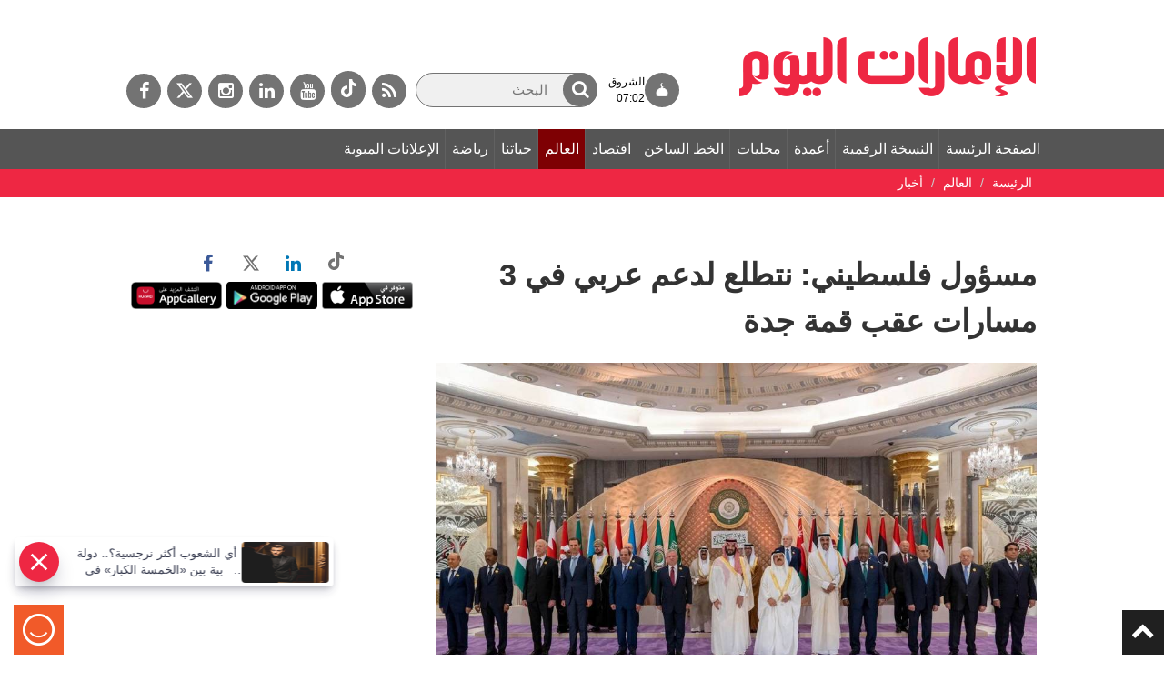

--- FILE ---
content_type: text/html; charset=utf-8
request_url: https://www.google.com/recaptcha/api2/aframe
body_size: 250
content:
<!DOCTYPE HTML><html><head><meta http-equiv="content-type" content="text/html; charset=UTF-8"></head><body><script nonce="j_6TxSIS3XbJCTNa_42AJw">/** Anti-fraud and anti-abuse applications only. See google.com/recaptcha */ try{var clients={'sodar':'https://pagead2.googlesyndication.com/pagead/sodar?'};window.addEventListener("message",function(a){try{if(a.source===window.parent){var b=JSON.parse(a.data);var c=clients[b['id']];if(c){var d=document.createElement('img');d.src=c+b['params']+'&rc='+(localStorage.getItem("rc::a")?sessionStorage.getItem("rc::b"):"");window.document.body.appendChild(d);sessionStorage.setItem("rc::e",parseInt(sessionStorage.getItem("rc::e")||0)+1);localStorage.setItem("rc::h",'1768545895679');}}}catch(b){}});window.parent.postMessage("_grecaptcha_ready", "*");}catch(b){}</script></body></html>